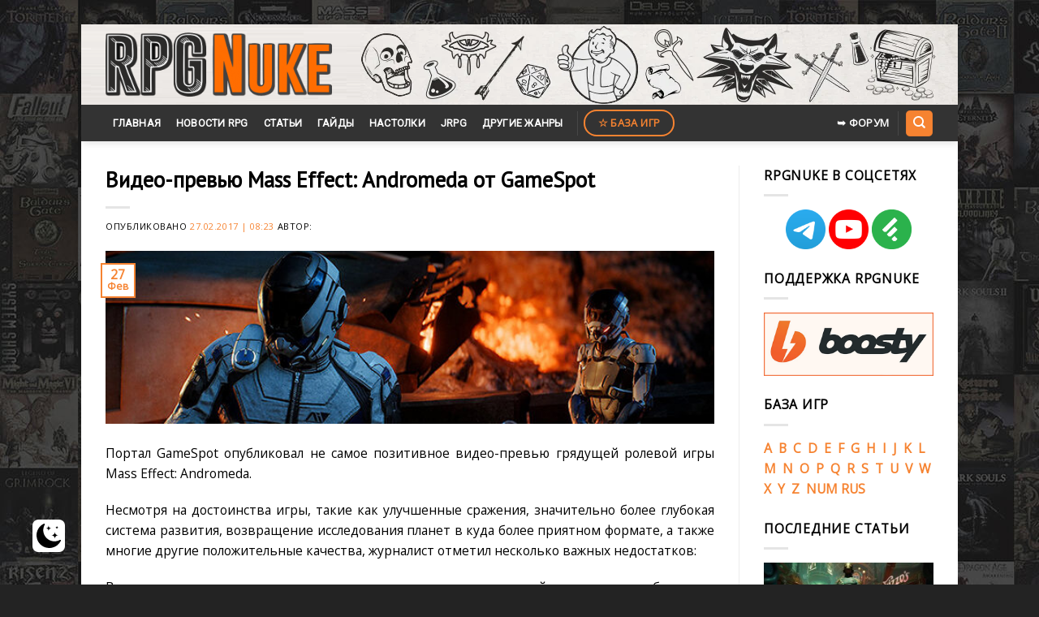

--- FILE ---
content_type: text/html; charset=UTF-8
request_url: https://www.rpgnuke.ru/2017/02/27/video_prevyu_mass_effect_andromeda_ot_gamespot.html
body_size: 13923
content:
<!DOCTYPE html>
<!--[if IE 9 ]> <html lang="ru-RU" class="ie9 loading-site no-js"> <![endif]-->
<!--[if IE 8 ]> <html lang="ru-RU" class="ie8 loading-site no-js"> <![endif]-->
<!--[if (gte IE 9)|!(IE)]><!--><html lang="ru-RU" class="loading-site no-js"> <!--<![endif]-->
<head>
	<meta charset="UTF-8" />
	<link rel="profile" href="http://gmpg.org/xfn/11" />
	<link rel="pingback" href="https://www.rpgnuke.ru/xmlrpc.php" />

	<script>(function(html){html.className = html.className.replace(/\bno-js\b/,'js')})(document.documentElement);</script>
<meta name='robots' content='index, follow, max-image-preview:large, max-snippet:-1, max-video-preview:-1' />
 <style type="text/css"> :root { --darkmysite_dark_mode_bg: #272626; --darkmysite_dark_mode_secondary_bg: #3b3b3b; --darkmysite_dark_mode_text_color: #bebebe; --darkmysite_dark_mode_link_color: #ffffff; --darkmysite_dark_mode_link_hover_color: #cccccc; --darkmysite_dark_mode_input_bg: #2d2d2d; --darkmysite_dark_mode_input_text_color: #bebebe; --darkmysite_dark_mode_input_placeholder_color: #989898; --darkmysite_dark_mode_border_color: #4a4a4a; --darkmysite_dark_mode_btn_bg: #2d2d2d; --darkmysite_dark_mode_btn_text_color: #bebebe; --darkmysite_dark_mode_scrollbar_track_bg: #29292a; --darkmysite_dark_mode_scrollbar_thumb_bg: #52565a; } </style> <script type="text/javascript"> var darkmysite_switch_unique_id = "1609784899"; var darkmysite_is_this_admin_panel = "0"; var darkmysite_enable_default_dark_mode = "0"; var darkmysite_enable_os_aware = "1"; var darkmysite_enable_keyboard_shortcut = "1"; var darkmysite_enable_time_based_dark = "0"; var darkmysite_time_based_dark_start = "19:00"; var darkmysite_time_based_dark_stop = "07:00"; var darkmysite_alternative_dark_mode_switch = ""; var darkmysite_enable_low_image_brightness = "0"; var darkmysite_image_brightness_to = "0"; var darkmysite_enable_image_grayscale = "0"; var darkmysite_image_grayscale_to = "80"; var darkmysite_enable_bg_image_darken = "1"; var darkmysite_bg_image_darken_to = "60"; var darkmysite_enable_invert_inline_svg = "0"; var darkmysite_enable_low_video_brightness = "1"; var darkmysite_video_brightness_to = "80"; var darkmysite_enable_video_grayscale = "0"; var darkmysite_video_grayscale_to = "80"; var darkmysite_disallowed_elements = ".darkmysite_ignore, .darkmysite_ignore *, .darkmysite_switch, .darkmysite_switch *, .wp-block-button__link, .wp-block-button__link *"; </script><meta name="viewport" content="width=device-width, initial-scale=1, maximum-scale=1" />
	<title>Видео-превью Mass Effect: Andromeda от GameSpot - RPGNuke</title>
	<link rel="canonical" href="https://www.rpgnuke.ru/2017/02/27/video_prevyu_mass_effect_andromeda_ot_gamespot.html" />
	<meta property="og:locale" content="ru_RU" />
	<meta property="og:type" content="article" />
	<meta property="og:title" content="Видео-превью Mass Effect: Andromeda от GameSpot - RPGNuke" />
	<meta property="og:description" content="Портал GameSpot опубликовал не&nbsp;самое позитивное видео-превью грядущей ролевой игры Mass Effect: Andromeda." />
	<meta property="og:url" content="https://www.rpgnuke.ru/2017/02/27/video_prevyu_mass_effect_andromeda_ot_gamespot.html" />
	<meta property="og:site_name" content="RPGNuke" />
	<meta property="article:published_time" content="2017-02-27T05:23:54+00:00" />
	<meta property="og:image" content="https://www.rpgnuke.ru/wp-content/uploads/2017/07/MASS_EFFECT_ANDROMEDA_GDKFJGHKJDFHGKDJGD83247893274899478324.jpg" />
	<meta property="og:image:width" content="668" />
	<meta property="og:image:height" content="190" />
	<meta name="twitter:card" content="summary" />
	<script type="application/ld+json" class="yoast-schema-graph">{"@context":"https://schema.org","@graph":[{"@type":["Person","Organization"],"@id":"https://www.rpgnuke.ru/#/schema/person/bd5a16cdf49ff84aa32249a4c7576c75","name":"Del-Vey","image":{"@type":"ImageObject","@id":"https://www.rpgnuke.ru/#personlogo","inLanguage":"ru-RU","url":"https://www.rpgnuke.ru/wp-content/uploads/2019/12/logorpgn.png.501200b33f8cb829ad4053f5b661e91e.png","contentUrl":"https://www.rpgnuke.ru/wp-content/uploads/2019/12/logorpgn.png.501200b33f8cb829ad4053f5b661e91e.png","width":670,"height":192,"caption":"Del-Vey"},"logo":{"@id":"https://www.rpgnuke.ru/#personlogo"}},{"@type":"WebSite","@id":"https://www.rpgnuke.ru/#website","url":"https://www.rpgnuke.ru/","name":"RPGNuke","description":"\u0412\u0441\u0435 \u043b\u0443\u0447\u0448\u0438\u0435 RPG \u0438\u0433\u0440\u044b \u0438 \u043d\u043e\u0432\u043e\u0441\u0442\u0438 RPG \u043d\u0430 \u043e\u0434\u043d\u043e\u043c \u0441\u0430\u0439\u0442\u0435.","publisher":{"@id":"https://www.rpgnuke.ru/#/schema/person/bd5a16cdf49ff84aa32249a4c7576c75"},"potentialAction":[{"@type":"SearchAction","target":{"@type":"EntryPoint","urlTemplate":"https://www.rpgnuke.ru/?s={search_term_string}"},"query-input":"required name=search_term_string"}],"inLanguage":"ru-RU"},{"@type":"ImageObject","@id":"https://www.rpgnuke.ru/2017/02/27/video_prevyu_mass_effect_andromeda_ot_gamespot.html#primaryimage","inLanguage":"ru-RU","url":"https://www.rpgnuke.ru/wp-content/uploads/2017/07/MASS_EFFECT_ANDROMEDA_GDKFJGHKJDFHGKDJGD83247893274899478324.jpg","contentUrl":"https://www.rpgnuke.ru/wp-content/uploads/2017/07/MASS_EFFECT_ANDROMEDA_GDKFJGHKJDFHGKDJGD83247893274899478324.jpg","width":668,"height":190},{"@type":"WebPage","@id":"https://www.rpgnuke.ru/2017/02/27/video_prevyu_mass_effect_andromeda_ot_gamespot.html#webpage","url":"https://www.rpgnuke.ru/2017/02/27/video_prevyu_mass_effect_andromeda_ot_gamespot.html","name":"\u0412\u0438\u0434\u0435\u043e-\u043f\u0440\u0435\u0432\u044c\u044e Mass Effect: Andromeda \u043e\u0442 GameSpot - RPGNuke","isPartOf":{"@id":"https://www.rpgnuke.ru/#website"},"primaryImageOfPage":{"@id":"https://www.rpgnuke.ru/2017/02/27/video_prevyu_mass_effect_andromeda_ot_gamespot.html#primaryimage"},"datePublished":"2017-02-27T05:23:54+00:00","dateModified":"2017-02-27T05:23:54+00:00","breadcrumb":{"@id":"https://www.rpgnuke.ru/2017/02/27/video_prevyu_mass_effect_andromeda_ot_gamespot.html#breadcrumb"},"inLanguage":"ru-RU","potentialAction":[{"@type":"ReadAction","target":["https://www.rpgnuke.ru/2017/02/27/video_prevyu_mass_effect_andromeda_ot_gamespot.html"]}]},{"@type":"BreadcrumbList","@id":"https://www.rpgnuke.ru/2017/02/27/video_prevyu_mass_effect_andromeda_ot_gamespot.html#breadcrumb","itemListElement":[{"@type":"ListItem","position":1,"name":"\u0413\u043b\u0430\u0432\u043d\u0430\u044f \u0441\u0442\u0440\u0430\u043d\u0438\u0446\u0430","item":"https://www.rpgnuke.ru/"},{"@type":"ListItem","position":2,"name":"\u041b\u0435\u043d\u0442\u0430 \u043d\u043e\u0432\u043e\u0441\u0442\u0435\u0439","item":"https://www.rpgnuke.ru/news"},{"@type":"ListItem","position":3,"name":"\u041d\u043e\u0432\u043e\u0441\u0442\u0438","item":"https://www.rpgnuke.ru/category/rpg_news"},{"@type":"ListItem","position":4,"name":"Mass Effect: Andromeda","item":"https://www.rpgnuke.ru/category/rpg_news/mass-effect-andromeda"},{"@type":"ListItem","position":5,"name":"\u0412\u0438\u0434\u0435\u043e-\u043f\u0440\u0435\u0432\u044c\u044e Mass Effect: Andromeda \u043e\u0442 GameSpot"}]},{"@type":"Article","@id":"https://www.rpgnuke.ru/2017/02/27/video_prevyu_mass_effect_andromeda_ot_gamespot.html#article","isPartOf":{"@id":"https://www.rpgnuke.ru/2017/02/27/video_prevyu_mass_effect_andromeda_ot_gamespot.html#webpage"},"author":{"@id":""},"headline":"\u0412\u0438\u0434\u0435\u043e-\u043f\u0440\u0435\u0432\u044c\u044e Mass Effect: Andromeda \u043e\u0442 GameSpot","datePublished":"2017-02-27T05:23:54+00:00","dateModified":"2017-02-27T05:23:54+00:00","mainEntityOfPage":{"@id":"https://www.rpgnuke.ru/2017/02/27/video_prevyu_mass_effect_andromeda_ot_gamespot.html#webpage"},"wordCount":60,"publisher":{"@id":"https://www.rpgnuke.ru/#/schema/person/bd5a16cdf49ff84aa32249a4c7576c75"},"image":{"@id":"https://www.rpgnuke.ru/2017/02/27/video_prevyu_mass_effect_andromeda_ot_gamespot.html#primaryimage"},"thumbnailUrl":"https://www.rpgnuke.ru/wp-content/uploads/2017/07/MASS_EFFECT_ANDROMEDA_GDKFJGHKJDFHGKDJGD83247893274899478324.jpg","keywords":["Mass Effect: Andromeda"],"articleSection":["Mass Effect: Andromeda"],"inLanguage":"ru-RU"}]}</script>


<link rel='dns-prefetch' href='//www.googletagmanager.com' />
<link rel='dns-prefetch' href='//fonts.googleapis.com' />
<link rel='dns-prefetch' href='//s.w.org' />
<link rel="alternate" type="application/rss+xml" title="RPGNuke &raquo; Лента" href="https://www.rpgnuke.ru/feed" />
<link rel="alternate" type="application/rss+xml" title="RPGNuke &raquo; Лента комментариев" href="https://www.rpgnuke.ru/comments/feed" />
<link rel='stylesheet' id='wp-block-library-css'  href='https://www.rpgnuke.ru/wp-includes/css/dist/block-library/style.min.css?ver=5.7.3' type='text/css' media='all' />
<link rel='stylesheet' id='cool-tag-cloud-css'  href='https://www.rpgnuke.ru/wp-content/plugins/cool-tag-cloud/inc/cool-tag-cloud.css?ver=2.25' type='text/css' media='all' />
<link rel='stylesheet' id='darkmysite-client-main-css'  href='https://www.rpgnuke.ru/wp-content/plugins/darkmysite/assets/css/client_main.css?ver=1.2.5' type='text/css' media='all' />
<link rel='stylesheet' id='dashicons-css'  href='https://www.rpgnuke.ru/wp-includes/css/dashicons.min.css?ver=5.7.3' type='text/css' media='all' />
<link rel='stylesheet' id='post-views-counter-frontend-css'  href='https://www.rpgnuke.ru/wp-content/plugins/post-views-counter/css/frontend.min.css?ver=1.3.13' type='text/css' media='all' />
<link rel='stylesheet' id='rpt_front_style-css'  href='https://www.rpgnuke.ru/wp-content/plugins/related-posts-thumbnails/assets/css/front.css?ver=1.9.0' type='text/css' media='all' />
<link rel='stylesheet' id='to-top-css'  href='https://www.rpgnuke.ru/wp-content/plugins/to-top/public/css/to-top-public.css?ver=2.5.2' type='text/css' media='all' />
<link rel='stylesheet' id='stylesheet_wpnote-css'  href='https://www.rpgnuke.ru/wp-content/plugins/wp-note-2019/style.css?ver=5.7.3' type='text/css' media='all' />
<link rel='stylesheet' id='flatsome-icons-css'  href='https://www.rpgnuke.ru/wp-content/themes/flatsome/assets/css/fl-icons.css?ver=3.12' type='text/css' media='all' />
<link rel='stylesheet' id='slb_core-css'  href='https://www.rpgnuke.ru/wp-content/plugins/simple-lightbox/client/css/app.css?ver=2.9.3' type='text/css' media='all' />
<link rel='stylesheet' id='wp-featherlight-css'  href='https://www.rpgnuke.ru/wp-content/plugins/wp-featherlight/css/wp-featherlight.min.css?ver=1.3.4' type='text/css' media='all' />
<link rel='stylesheet' id='flatsome-main-css'  href='https://www.rpgnuke.ru/wp-content/themes/flatsome/assets/css/flatsome.css?ver=3.13.3' type='text/css' media='all' />
<link rel='stylesheet' id='flatsome-style-css'  href='https://www.rpgnuke.ru/wp-content/themes/flatsome/style.css?ver=3.13.3' type='text/css' media='all' />
<link rel='stylesheet' id='flatsome-googlefonts-css'  href='//fonts.googleapis.com/css?family=PT+Sans%3Aregular%2Cregular%7COpen+Sans%3Aregular%2Cregular%7CRoboto%3Aregular%2Cregular%7CDancing+Script%3Aregular%2C400&#038;display=swap&#038;ver=3.9' type='text/css' media='all' />
<script type='text/javascript' src='https://www.rpgnuke.ru/wp-content/plugins/darkmysite/assets/js/client_main.js?ver=1.2.5' id='darkmysite-client-main-js'></script>
<script type='text/javascript' src='https://www.rpgnuke.ru/wp-includes/js/jquery/jquery.min.js?ver=3.5.1' id='jquery-core-js'></script>
<script type='text/javascript' src='https://www.rpgnuke.ru/wp-includes/js/jquery/jquery-migrate.min.js?ver=3.3.2' id='jquery-migrate-js'></script>
<script type='text/javascript' id='to-top-js-extra'>
/* <![CDATA[ */
var to_top_options = {"scroll_offset":"100","icon_opacity":"90","style":"icon","icon_type":"dashicons-arrow-up-alt2","icon_color":"#ffffff","icon_bg_color":"#ff6d00","icon_size":"35","border_radius":"20","image":"https:\/\/www.rpgnuke.ru\/wp-content\/plugins\/to-top\/admin\/images\/default.png","image_width":"65","image_alt":"","location":"bottom-right","margin_x":"40","margin_y":"35","show_on_admin":"0","enable_autohide":"0","autohide_time":"2","enable_hide_small_device":"0","small_device_max_width":"640","reset":"0"};
/* ]]> */
</script>
<script async type='text/javascript' src='https://www.rpgnuke.ru/wp-content/plugins/to-top/public/js/to-top-public.js?ver=2.5.2' id='to-top-js'></script>

<!-- Google Analytics snippet added by Site Kit -->
<script type='text/javascript' src='https://www.googletagmanager.com/gtag/js?id=UA-21549895-1' id='google_gtagjs-js' async></script>
<script type='text/javascript' id='google_gtagjs-js-after'>
window.dataLayer = window.dataLayer || [];function gtag(){dataLayer.push(arguments);}
gtag('set', 'linker', {"domains":["www.rpgnuke.ru"]} );
gtag("js", new Date());
gtag("set", "developer_id.dZTNiMT", true);
gtag("config", "UA-21549895-1", {"anonymize_ip":true});
</script>

<!-- End Google Analytics snippet added by Site Kit -->
<link rel="EditURI" type="application/rsd+xml" title="RSD" href="https://www.rpgnuke.ru/xmlrpc.php?rsd" />
<link rel="wlwmanifest" type="application/wlwmanifest+xml" href="https://www.rpgnuke.ru/wp-includes/wlwmanifest.xml" /> 
<link rel='shortlink' href='https://www.rpgnuke.ru/?p=19790' />
<meta name="generator" content="Site Kit by Google 1.99.0" />			<style>
			#related_posts_thumbnails li{
				border-right: 1px solid #dddddd;
				background-color: #ffffff			}
			#related_posts_thumbnails li:hover{
				background-color: #eeeeee;
			}
			.relpost_content{
				font-size:	15px;
				color: 		#333333;
			}
			.relpost-block-single{
				background-color: #ffffff;
				border-right: 1px solid  #dddddd;
				border-left: 1px solid  #dddddd;
				margin-right: -1px;
			}
			.relpost-block-single:hover{
				background-color: #eeeeee;
			}
		</style>

	

<!-- Styles generated by Posts in Sidebar plugin -->
<style type="text/css">
#pis_posts_in_sidebar-13 .pis-thumbnail { margin-bottom: 2px !important; }
#pis_posts_in_sidebar-13 .pis-title { margin-bottom: 10px !important; font-size: 14px !important; font-weight: bold !important; padding-bottom: 10px }
</style>
<!-- / Styles generated by Posts in Sidebar plugin -->

<style>.bg{opacity: 0; transition: opacity 1s; -webkit-transition: opacity 1s;} .bg-loaded{opacity: 1;}</style><!--[if IE]><link rel="stylesheet" type="text/css" href="https://www.rpgnuke.ru/wp-content/themes/flatsome/assets/css/ie-fallback.css"><script src="//cdnjs.cloudflare.com/ajax/libs/html5shiv/3.6.1/html5shiv.js"></script><script>var head = document.getElementsByTagName('head')[0],style = document.createElement('style');style.type = 'text/css';style.styleSheet.cssText = ':before,:after{content:none !important';head.appendChild(style);setTimeout(function(){head.removeChild(style);}, 0);</script><script src="https://www.rpgnuke.ru/wp-content/themes/flatsome/assets/libs/ie-flexibility.js"></script><![endif]--><link rel="icon" href="https://www.rpgnuke.ru/wp-content/uploads/2021/06/cropped-nukefavicon123-32x32.png" sizes="32x32" />
<link rel="icon" href="https://www.rpgnuke.ru/wp-content/uploads/2021/06/cropped-nukefavicon123-192x192.png" sizes="192x192" />
<link rel="apple-touch-icon" href="https://www.rpgnuke.ru/wp-content/uploads/2021/06/cropped-nukefavicon123-180x180.png" />
<meta name="msapplication-TileImage" content="https://www.rpgnuke.ru/wp-content/uploads/2021/06/cropped-nukefavicon123-270x270.png" />
<style id="custom-css" type="text/css">:root {--primary-color: #f68331;}html{background-image: url('https://www.rpgnuke.ru/wp-content/uploads/2021/01/rpgnuke_wall.jpg');}.full-width .ubermenu-nav, .container, .row{max-width: 1050px}.row.row-collapse{max-width: 1020px}.row.row-small{max-width: 1042.5px}.row.row-large{max-width: 1080px}body.framed, body.framed header, body.framed .header-wrapper, body.boxed, body.boxed header, body.boxed .header-wrapper, body.boxed .is-sticky-section{ max-width: 1080px}.header-main{height: 99px}#logo img{max-height: 99px}#logo{width:279px;}#logo a{max-width:1300px;}.header-bottom{min-height: 42px}.header-top{min-height: 30px}.transparent .header-main{height: 30px}.transparent #logo img{max-height: 30px}.has-transparent + .page-title:first-of-type,.has-transparent + #main > .page-title,.has-transparent + #main > div > .page-title,.has-transparent + #main .page-header-wrapper:first-of-type .page-title{padding-top: 80px;}.header.show-on-scroll,.stuck .header-main{height:70px!important}.stuck #logo img{max-height: 70px!important}.header-bg-color, .header-wrapper {background-color: rgba(209,209,209,0)}.header-bg-image {background-image: url('https://www.rpgnuke.ru/wp-content/uploads/2021/06/rpgnlogo4.png');}.header-bg-image {background-repeat: repeat-x;}.header-bottom {background-color: #333333}.header-main .nav > li > a{line-height: 16px }.stuck .header-main .nav > li > a{line-height: 50px }.header-bottom-nav > li > a{line-height: 45px }@media (max-width: 549px) {.header-main{height: 98px}#logo img{max-height: 98px}}/* Color */.accordion-title.active, .has-icon-bg .icon .icon-inner,.logo a, .primary.is-underline, .primary.is-link, .badge-outline .badge-inner, .nav-outline > li.active> a,.nav-outline >li.active > a, .cart-icon strong,[data-color='primary'], .is-outline.primary{color: #f68331;}/* Color !important */[data-text-color="primary"]{color: #f68331!important;}/* Background Color */[data-text-bg="primary"]{background-color: #f68331;}/* Background */.scroll-to-bullets a,.featured-title, .label-new.menu-item > a:after, .nav-pagination > li > .current,.nav-pagination > li > span:hover,.nav-pagination > li > a:hover,.has-hover:hover .badge-outline .badge-inner,button[type="submit"], .button.wc-forward:not(.checkout):not(.checkout-button), .button.submit-button, .button.primary:not(.is-outline),.featured-table .title,.is-outline:hover, .has-icon:hover .icon-label,.nav-dropdown-bold .nav-column li > a:hover, .nav-dropdown.nav-dropdown-bold > li > a:hover, .nav-dropdown-bold.dark .nav-column li > a:hover, .nav-dropdown.nav-dropdown-bold.dark > li > a:hover, .is-outline:hover, .tagcloud a:hover,.grid-tools a, input[type='submit']:not(.is-form), .box-badge:hover .box-text, input.button.alt,.nav-box > li > a:hover,.nav-box > li.active > a,.nav-pills > li.active > a ,.current-dropdown .cart-icon strong, .cart-icon:hover strong, .nav-line-bottom > li > a:before, .nav-line-grow > li > a:before, .nav-line > li > a:before,.banner, .header-top, .slider-nav-circle .flickity-prev-next-button:hover svg, .slider-nav-circle .flickity-prev-next-button:hover .arrow, .primary.is-outline:hover, .button.primary:not(.is-outline), input[type='submit'].primary, input[type='submit'].primary, input[type='reset'].button, input[type='button'].primary, .badge-inner{background-color: #f68331;}/* Border */.nav-vertical.nav-tabs > li.active > a,.scroll-to-bullets a.active,.nav-pagination > li > .current,.nav-pagination > li > span:hover,.nav-pagination > li > a:hover,.has-hover:hover .badge-outline .badge-inner,.accordion-title.active,.featured-table,.is-outline:hover, .tagcloud a:hover,blockquote, .has-border, .cart-icon strong:after,.cart-icon strong,.blockUI:before, .processing:before,.loading-spin, .slider-nav-circle .flickity-prev-next-button:hover svg, .slider-nav-circle .flickity-prev-next-button:hover .arrow, .primary.is-outline:hover{border-color: #f68331}.nav-tabs > li.active > a{border-top-color: #f68331}.widget_shopping_cart_content .blockUI.blockOverlay:before { border-left-color: #f68331 }.woocommerce-checkout-review-order .blockUI.blockOverlay:before { border-left-color: #f68331 }/* Fill */.slider .flickity-prev-next-button:hover svg,.slider .flickity-prev-next-button:hover .arrow{fill: #f68331;}/* Background Color */[data-icon-label]:after, .secondary.is-underline:hover,.secondary.is-outline:hover,.icon-label,.button.secondary:not(.is-outline),.button.alt:not(.is-outline), .badge-inner.on-sale, .button.checkout, .single_add_to_cart_button, .current .breadcrumb-step{ background-color:#f68331; }[data-text-bg="secondary"]{background-color: #f68331;}/* Color */.secondary.is-underline,.secondary.is-link, .secondary.is-outline,.stars a.active, .star-rating:before, .woocommerce-page .star-rating:before,.star-rating span:before, .color-secondary{color: #f68331}/* Color !important */[data-text-color="secondary"]{color: #f68331!important;}/* Border */.secondary.is-outline:hover{border-color:#f68331}.success.is-underline:hover,.success.is-outline:hover,.success{background-color: #e8a035}.success-color, .success.is-link, .success.is-outline{color: #e8a035;}.success-border{border-color: #e8a035!important;}/* Color !important */[data-text-color="success"]{color: #e8a035!important;}/* Background Color */[data-text-bg="success"]{background-color: #e8a035;}body{font-size: 98%;}@media screen and (max-width: 549px){body{font-size: 100%;}}body{font-family:"Open Sans", sans-serif}body{font-weight: 0}body{color: #000000}.nav > li > a {font-family:"Roboto", sans-serif;}.mobile-sidebar-levels-2 .nav > li > ul > li > a {font-family:"Roboto", sans-serif;}.nav > li > a {font-weight: 0;}.mobile-sidebar-levels-2 .nav > li > ul > li > a {font-weight: 0;}h1,h2,h3,h4,h5,h6,.heading-font, .off-canvas-center .nav-sidebar.nav-vertical > li > a{font-family: "PT Sans", sans-serif;}h1,h2,h3,h4,h5,h6,.heading-font,.banner h1,.banner h2{font-weight: 0;}h1,h2,h3,h4,h5,h6,.heading-font{color: #000000;}.alt-font{font-family: "Dancing Script", sans-serif;}.alt-font{font-weight: 400!important;}.header:not(.transparent) .header-bottom-nav.nav > li > a{color: #ffffff;}a{color: #f68331;}.absolute-footer, html{background-color: #232323}/* Custom CSS */iframe {width: 740px !important;height: 416px;}li {margin: 0;padding: 0em;}ul{margin-left:30px;}/* Second Level */ul ul{margin-left:60px;}/* Third Level */ul ul ul{margin-left:90px;}blockquote {border-left: 3px solid #f68331;margin: 1.5em 10px;font-size: 1em;}h1 {font-size: px;}h2 {font-size: 20px;}.label-new.menu-item > a:after{content:"Новое";}.label-hot.menu-item > a:after{content:"Горячее предложение";}.label-sale.menu-item > a:after{content:"Распродажа";}.label-popular.menu-item > a:after{content:"Самые популярные";}</style>		<style type="text/css" id="wp-custom-css">
			h6.entry-category.is-xsmall {
    display: none;
}

.cool-tag-cloud {
	margin-top: 30px;
}

.comnt {
	text-align: center;
}

.comnt2 {
	text-align: right;
}

.auth-img {
	width: 100%;
	height: auto;
}

.auth-name {
	display: block;
	text-align: center;
	margin-top: 10px;
	overflow: hidden;
}

.new-entry-content {
	display: flex;
	font-size: 14px;
  background: #EEF3FA;
  padding: 15px;
  border-radius: 10px;
  border: 1px solid #e2e2e2;
	margin-bottom: 15px;
}

.cont-one {
	width: 15%!important;
	margin-right: 20px;
}

.cont-two {
	width: 85%!important;
}

.post {
	margin: 0;
}

.entry-content {
	padding-bottom: 0;
}

.cool-tag-cloud {
	margin: 15px 0 -5px 0;
}

.date {
	display: block;
	text-align: right;
	font-size: 13px;
	font-style: italic;
	color: #7d7e7f;
}

.new-entry-content {
	display: none;
}

.show-comnt {
	display: flex;
}

.comnt-more, .click2 {
	display: block;
  margin: 15px auto;
  width: 200px;
  color: #ffffff;
  background: #f68331;
  padding: 10px 0;
  text-align: center;
  border-radius: 2px;
  text-transform: uppercase;
  font-size: 15px;
  cursor: pointer;
}

@media (max-width: 450px) {
	.cont-one {
	width: 20%!important;
}

.cont-two {
	width: 80%!important;
}
}		</style>
		<!-- To Top Custom CSS --><style type='text/css'>#to_top_scrollup {font-size: 35px; width: 35px; height: 35px;background-color: #ff6d00;-webkit-border-radius: 20%; -moz-border-radius: 20%; border-radius: 20%;opacity: 0.9;right:40px;bottom:35px;}</style>
</head>

<body class="post-template-default single single-post postid-19790 single-format-standard wp-featherlight-captions framed header-shadow nav-dropdown-has-arrow nav-dropdown-has-shadow nav-dropdown-has-border">


<a class="skip-link screen-reader-text" href="#main">Skip to content</a>

<div id="wrapper">

	
	<header id="header" class="header ">
		<div class="header-wrapper">
			<div id="masthead" class="header-main hide-for-sticky">
      <div class="header-inner flex-row container logo-left medium-logo-center" role="navigation">

          <!-- Logo -->
          <div id="logo" class="flex-col logo">
            <!-- Header logo -->
<a href="https://www.rpgnuke.ru/" title="RPGNuke - Все лучшие RPG игры и новости RPG на одном сайте." rel="home">
    <img width="279" height="99" src="https://www.rpgnuke.ru/wp-content/uploads/2019/12/logorpgn.png.501200b33f8cb829ad4053f5b661e91e.png" class="header_logo header-logo" alt="RPGNuke"/><img  width="279" height="99" src="https://www.rpgnuke.ru/wp-content/uploads/2019/12/logorpgn.png.501200b33f8cb829ad4053f5b661e91e.png" class="header-logo-dark" alt="RPGNuke"/></a>
          </div>

          <!-- Mobile Left Elements -->
          <div class="flex-col show-for-medium flex-left">
            <ul class="mobile-nav nav nav-left ">
                          </ul>
          </div>

          <!-- Left Elements -->
          <div class="flex-col hide-for-medium flex-left
            flex-grow">
            <ul class="header-nav header-nav-main nav nav-left  nav-uppercase" >
                          </ul>
          </div>

          <!-- Right Elements -->
          <div class="flex-col hide-for-medium flex-right">
            <ul class="header-nav header-nav-main nav nav-right  nav-uppercase">
                          </ul>
          </div>

          <!-- Mobile Right Elements -->
          <div class="flex-col show-for-medium flex-right">
            <ul class="mobile-nav nav nav-right ">
                          </ul>
          </div>

      </div>
     
      </div><div id="wide-nav" class="header-bottom wide-nav hide-for-sticky nav-dark">
    <div class="flex-row container">

                        <div class="flex-col hide-for-medium flex-left">
                <ul class="nav header-nav header-bottom-nav nav-left  nav-box nav-uppercase">
                    <li id="menu-item-191" class="menu-item menu-item-type-custom menu-item-object-custom menu-item-home menu-item-191 menu-item-design-default"><a href="https://www.rpgnuke.ru" class="nav-top-link">Главная</a></li>
<li id="menu-item-29553" class="menu-item menu-item-type-taxonomy menu-item-object-category current-post-ancestor menu-item-29553 menu-item-design-default"><a href="https://www.rpgnuke.ru/category/rpg_news" class="nav-top-link">Новости RPG</a></li>
<li id="menu-item-192" class="menu-item menu-item-type-taxonomy menu-item-object-category menu-item-192 menu-item-design-default"><a href="https://www.rpgnuke.ru/category/articles" class="nav-top-link">Статьи</a></li>
<li id="menu-item-48509" class="menu-item menu-item-type-taxonomy menu-item-object-category menu-item-48509 menu-item-design-default"><a href="https://www.rpgnuke.ru/category/guides" class="nav-top-link">Гайды</a></li>
<li id="menu-item-22203" class="menu-item menu-item-type-taxonomy menu-item-object-category menu-item-22203 menu-item-design-default"><a href="https://www.rpgnuke.ru/category/tabletop" class="nav-top-link">Настолки</a></li>
<li id="menu-item-22214" class="menu-item menu-item-type-taxonomy menu-item-object-category menu-item-22214 menu-item-design-default"><a href="https://www.rpgnuke.ru/category/jrpg" class="nav-top-link">JRPG</a></li>
<li id="menu-item-30258" class="menu-item menu-item-type-taxonomy menu-item-object-category menu-item-30258 menu-item-design-default"><a href="https://www.rpgnuke.ru/category/other-genres" class="nav-top-link">Другие жанры</a></li>
<li class="header-divider"></li><li class="html header-button-2">
	<div class="header-button">
	<a href="https://www.rpgnuke.ru/games" class="button secondary is-outline"  style="border-radius:99px;">
    <span>☆ База игр</span>
  </a>
	</div>
</li>
                </ul>
            </div>
            
            
                        <div class="flex-col hide-for-medium flex-right flex-grow">
              <ul class="nav header-nav header-bottom-nav nav-right  nav-box nav-uppercase">
                   <li class="html header-button-1">
	<div class="header-button">
	<a href="http://forum.rpgnuke.ru/" class="button plain is-link"  style="border-radius:99px;">
    <span>➥ ФОРУМ</span>
  </a>
	</div>
</li>


<li class="header-divider"></li><li class="header-search header-search-dropdown has-icon has-dropdown menu-item-has-children">
	<div class="header-button">	<a href="#" aria-label="Search" class="icon primary button round is-small"><i class="icon-search" ></i></a>
	</div>	<ul class="nav-dropdown nav-dropdown-default">
	 	<li class="header-search-form search-form html relative has-icon">
	<div class="header-search-form-wrapper">
		<div class="searchform-wrapper ux-search-box relative is-normal"><form method="get" class="searchform" action="https://www.rpgnuke.ru/" role="search">
		<div class="flex-row relative">
			<div class="flex-col flex-grow">
	   	   <input type="search" class="search-field mb-0" name="s" value="" id="s" placeholder="Поиск по сайту" />
			</div>
			<div class="flex-col">
				<button type="submit" class="ux-search-submit submit-button secondary button icon mb-0" aria-label="Submit">
					<i class="icon-search" ></i>				</button>
			</div>
		</div>
    <div class="live-search-results text-left z-top"></div>
</form>
</div>	</div>
</li>	</ul>
</li>
              </ul>
            </div>
            
                          <div class="flex-col show-for-medium flex-grow">
                  <ul class="nav header-bottom-nav nav-center mobile-nav  nav-box nav-uppercase">
                      <li class="nav-icon has-icon">
  <div class="header-button">		<a href="#" data-open="#main-menu" data-pos="left" data-bg="main-menu-overlay" data-color="" class="icon primary button round is-small" aria-label="Menu" aria-controls="main-menu" aria-expanded="false">
		
		  <i class="icon-menu" ></i>
		  		</a>
	 </div> </li><li class="header-divider"></li><li class="html header-button-1">
	<div class="header-button">
	<a href="http://forum.rpgnuke.ru/" class="button plain is-link"  style="border-radius:99px;">
    <span>➥ ФОРУМ</span>
  </a>
	</div>
</li>


                  </ul>
              </div>
            
    </div>
</div>

<div class="header-bg-container fill"><div class="header-bg-image fill"></div><div class="header-bg-color fill"></div></div>		</div>
	</header>

	
	<main id="main" class="">

<div id="content" class="blog-wrapper blog-single page-wrapper">
	

<div class="row row-large row-divided ">

	<div class="large-9 col">
		


<article id="post-19790" class="post-19790 post type-post status-publish format-standard has-post-thumbnail hentry category-mass-effect-andromeda tag-mass-effect-andromeda">
	<div class="article-inner ">
		<header class="entry-header">
	<div class="entry-header-text entry-header-text-top text-left">
		<h6 class="entry-category is-xsmall">
	<a href="https://www.rpgnuke.ru/category/rpg_news/mass-effect-andromeda" rel="category tag">Mass Effect: Andromeda</a></h6>

<h1 class="entry-title">Видео-превью Mass Effect: Andromeda от GameSpot</h1>
<div class="entry-divider is-divider small"></div>

	<div class="entry-meta uppercase is-xsmall">
		<span class="posted-on">Опубликовано <a href="https://www.rpgnuke.ru/2017/02/27/video_prevyu_mass_effect_andromeda_ot_gamespot.html" rel="bookmark"><time class="entry-date published" datetime="2017-02-27T08:23:54+03:00">27.02.2017 | 08:23</time><time class="updated" datetime="2017-02-27T08:23:54+03:00">27.02.2017</time></a></span><span class="byline"> Автор: <span class="meta-author vcard"><a class="url fn n" href="https://www.rpgnuke.ru/author"></a></span></span>	</div>
	</div>
						<div class="entry-image relative">
				<a href="https://www.rpgnuke.ru/2017/02/27/video_prevyu_mass_effect_andromeda_ot_gamespot.html">
    <img width="668" height="190" src="data:image/svg+xml,%3Csvg%20viewBox%3D%220%200%20668%20190%22%20xmlns%3D%22http%3A%2F%2Fwww.w3.org%2F2000%2Fsvg%22%3E%3C%2Fsvg%3E" data-src="https://www.rpgnuke.ru/wp-content/uploads/2017/07/MASS_EFFECT_ANDROMEDA_GDKFJGHKJDFHGKDJGD83247893274899478324.jpg" class="lazy-load attachment-large size-large wp-post-image" alt="" loading="lazy" /></a>
				<div class="badge absolute top post-date badge-outline">
	<div class="badge-inner">
		<span class="post-date-day">27</span><br>
		<span class="post-date-month is-small">Фев</span>
	</div>
</div>			</div>
			</header>
		<div class="entry-content single-page">

	<p style="text-align:justify">Портал GameSpot опубликовал не&nbsp;самое позитивное видео-превью грядущей ролевой игры Mass Effect: Andromeda.</p>
<p style="text-align:justify">
     Несмотря на&nbsp;достоинства игры, такие как улучшенные сражения, значительно более глубокая система развития, возвращение исследования планет в&nbsp;куда более приятном формате, а&nbsp;также многие другие положительные качества, журналист отметил несколько важных недостатков:
</p>
<p style="text-align:justify">
     Во-первых, за&nbsp;месяц до&nbsp;релиза игра совсем не&nbsp;отполирована, в&nbsp;ней множество ошибок и&nbsp;она не&nbsp;выглядит готовой. Баги, которые встречаются в&nbsp;предрелизной версии, напоминают&nbsp;то, что журналист привык видеть в&nbsp;ранних билдах, демонстрируемых за&nbsp;закрытыми дверями: плохая синхронизация липсинка, исчезающий в&nbsp;кат-сценах звук, резкие падения fps и&nbsp;исчезающие с&nbsp;NPC текстуры. Представители BioWare уже заявили, что покупателей ждёт патч первого дня, но&nbsp;имеются определённые сомнения в&nbsp;том, что разработчики смогут серьёзно доработать игру за&nbsp;оставшийся месяц.
</p>
<p style="text-align:justify">
     Во-вторых, Mass Effect: Andromeda выглядит как улучшенная и&nbsp;исправленная версия Dragon Age: Inquisition, но&nbsp;это не&nbsp;то, чего журналист ожидал от&nbsp;новой части серии. За&nbsp;всё время не&nbsp;было представлено ни&nbsp;одного масштабного «вау-момента», которыми так славилась оригинальная трилогия.
</p>
<p style="text-align:justify">
     Напомним, что Mass Effect: Andromeda выйдет 23&nbsp;марта 2017 года на&nbsp;PC, Xbox One и&nbsp;PlayStation 4.
</p>
<p>
     <iframe loading="lazy" width="668" height="330" src="https://www.youtube.com/embed/5OgJvOJD7ZY" frameborder="0" allowfullscreen="1"></iframe></p>
<p style="text-align: right;"><a href="https://www.rpgnuke.ru/forum/topic/11018/">Обсудить на форуме</a></p>

	
	</div>



	</div>
</article>



<div class="html-before-comments mb"><div class="cool-tag-cloud"><div class="cloudbold"><div class="ctcblack"><div class="ctcleft"><div class="Arial, Helvetica, sans-serif" style="text-transform:none!important;"><a href="https://www.rpgnuke.ru/category/rpg_news/mass-effect-andromeda" class="tag-cloud-link tag-link-286 ctc-active tag-link-position-1" style="font-size: 14px;">Mass Effect: Andromeda</a></div></div></div></div></div>

<!-- relpost-thumb-wrapper --><div class="relpost-thumb-wrapper"><!-- filter-class --><div class="relpost-thumb-container"><h3>Материалы по теме:</h3><div style="clear: both"></div><div style="clear: both"></div><!-- relpost-block-container --><div class="relpost-block-container"><a href="https://www.rpgnuke.ru/2017/04/04/podrobnosti_novogo_patcha_mass_effect_andromeda.html"class="relpost-block-single" ><div class="relpost-custom-block-single" style="width: 235px; height: 205px;"><div class="relpost-block-single-image" alt="Подробности нового патча Mass Effect: Andromeda" style="background: transparent url(https://www.rpgnuke.ru/wp-content/uploads/2017/07/MASS_EFFECT_ANDROMEDA_32432432435435345345344-235x130.jpg) no-repeat scroll 0% 0%; width: 235px; height: 130px;"></div><div class="relpost-block-single-text"  style="font-family: Open Sans;  font-size: 15px;  color: #333333;">Подробности нового патча Mass Effect: Andromeda</div></div></a><a href="https://www.rpgnuke.ru/2013/11/26/sluh_pervaya_informaciya_o_mass_effect_4.html"class="relpost-block-single" ><div class="relpost-custom-block-single" style="width: 235px; height: 205px;"><div class="relpost-block-single-image" alt="Слух: первая информация о Mass Effect 4" style="background: transparent url(https://www.rpgnuke.ru/wp-content/uploads/2017/07/MASS_EFFECT_4-235x130.jpg) no-repeat scroll 0% 0%; width: 235px; height: 130px;"></div><div class="relpost-block-single-text"  style="font-family: Open Sans;  font-size: 15px;  color: #333333;">Слух: первая информация о Mass Effect 4</div></div></a><a href="https://www.rpgnuke.ru/2017/03/13/razrabotchiki_mass_effect_andromeda_rasskazali_o_kolichestve.html"class="relpost-block-single" ><div class="relpost-custom-block-single" style="width: 235px; height: 205px;"><div class="relpost-block-single-image" alt="Разработчики Mass Effect: Andromeda рассказали о количестве диалогов в игре" style="background: transparent url(https://www.rpgnuke.ru/wp-content/uploads/2017/07/MASS_EFFECT_ANDROMEDA_27452575427757425-235x130.jpg) no-repeat scroll 0% 0%; width: 235px; height: 130px;"></div><div class="relpost-block-single-text"  style="font-family: Open Sans;  font-size: 15px;  color: #333333;">Разработчики Mass Effect: Andromeda рассказали о количестве диалогов в игре</div></div></a></div><!-- close relpost-block-container --><div style="clear: both"></div></div><!-- close filter class --></div><!-- close relpost-thumb-wrapper -->


</div>
<div id="comments" class="comments-area">

	
	
	
	
</div>
	</div>
	<div class="post-sidebar large-3 col">
				<div id="secondary" class="widget-area " role="complementary">
		<aside id="custom_html-33" class="widget_text widget widget_custom_html"><span class="widget-title "><span>RPGNuke в соцсетях</span></span><div class="is-divider small"></div><div class="textwidget custom-html-widget"><center><a href="https://t.me/RPGNuke_official"><img src="https://www.rpgnuke.ru/wp-content/uploads/2022/07/Telegram_234234432.png" width=49 alt=Telegram></a>
<a href="https://www.youtube.com/channel/UCmERVENxhv8HrL64sVDwQkQ"><img src="https://www.rpgnuke.ru/wp-content/uploads/2022/07/YouTube_2342323423.png" width=49 alt=YouTube></a>
<a href="https://feedly.com/i/subscription/feed%2Fhttp%3A%2F%2Fwww.rpgnuke.ru%2Frss%2F"><img src="https://www.rpgnuke.ru/wp-content/uploads/2022/07/Feedly_23423424234.png" width=49 alt=YouTube></a></center></div></aside><aside id="custom_html-46" class="widget_text widget widget_custom_html"><span class="widget-title "><span>Поддержка RPGNuke</span></span><div class="is-divider small"></div><div class="textwidget custom-html-widget"><a href="https://boosty.to/rpgnuke">
  <img src="https://www.rpgnuke.ru/wp-content/uploads/2024/05/help_boosty1.png" width="600" height="200">
</a></div></aside><aside id="text-17" class="widget widget_text"><span class="widget-title "><span>База игр</span></span><div class="is-divider small"></div>			<div class="textwidget"><p><strong><a href="https://www.rpgnuke.ru/games/a">A</a>  <a href="https://www.rpgnuke.ru/games/b">B</a>  <a href="https://www.rpgnuke.ru/games/c">C</a>  <a href="https://www.rpgnuke.ru/games/d">D</a>  <a href="https://www.rpgnuke.ru/games/e">E</a>  <a href="https://www.rpgnuke.ru/games/f">F</a>  <a href="https://www.rpgnuke.ru/games/g">G</a>  <a href="https://www.rpgnuke.ru/games/h">H</a> <a href="https://www.rpgnuke.ru/games/i"> I</a>  <a href="https://www.rpgnuke.ru/games/j">J</a>  <a href="https://www.rpgnuke.ru/games/k">K</a>  <a href="https://www.rpgnuke.ru/games/l">L</a>  <a href="https://www.rpgnuke.ru/games/m">M</a> <a href="https://www.rpgnuke.ru/games/n"> N</a>  <a href="https://www.rpgnuke.ru/games/o">O</a>  <a href="https://www.rpgnuke.ru/games/p">P</a>  <a href="https://www.rpgnuke.ru/games/n">Q</a>  <a href="https://www.rpgnuke.ru/games/n">R </a> <a href="https://www.rpgnuke.ru/games/s">S</a>  <a href="https://www.rpgnuke.ru/games/t">T</a>  <a href="https://www.rpgnuke.ru/games/u">U</a>  <a href="https://www.rpgnuke.ru/games/v">V</a>  <a href="https://www.rpgnuke.ru/games/w">W</a>  <a href="https://www.rpgnuke.ru/games/x">X</a>  <a href="https://www.rpgnuke.ru/games/y">Y</a>  <a href="https://www.rpgnuke.ru/games/z">Z</a>  </strong><strong><a href="https://www.rpgnuke.ru/games/num">NUM</a> <a href="https://www.rpgnuke.ru/games/rus">RUS</a></strong></p>
</div>
		</aside>
<!-- Start Posts in Sidebar - pis_posts_in_sidebar-13 -->
<aside id="pis_posts_in_sidebar-13" class="widget posts-in-sidebar">
<span class="widget-title "><span>Последние статьи</span></span><div class="is-divider small"></div>		
<ul id="ul_pis_posts_in_sidebar-13" class="pis-ul">
	<li class="pis-li pis-post-62651">
<p class="pis-thumbnail"><a class="pis-thumbnail-link" href="https://www.rpgnuke.ru/2025/11/06/obsidian-entertainment-i-eyo-osobyj-put-intervyu-s-rukovoditelyami-studii-k-relizu-the-outer-worlds-2.html" rel="bookmark"><img width="235" height="130" src="data:image/svg+xml,%3Csvg%20viewBox%3D%220%200%20235%20130%22%20xmlns%3D%22http%3A%2F%2Fwww.w3.org%2F2000%2Fsvg%22%3E%3C%2Fsvg%3E" data-src="https://www.rpgnuke.ru/wp-content/uploads/2025/11/THE_OUTER_WORLDS_2_9034790345890343451111111111111-235x130.jpg" class="lazy-load pis-thumbnail-img wp-post-image" alt="Obsidian Entertainment и её уникальный путь: интервью с руководителями студии к релизу The Outer Worlds 2 на RPGNuke" loading="lazy" /></a></p>		<p class="pis-title"><a class="pis-title-link" href="https://www.rpgnuke.ru/2025/11/06/obsidian-entertainment-i-eyo-osobyj-put-intervyu-s-rukovoditelyami-studii-k-relizu-the-outer-worlds-2.html" rel="bookmark">Obsidian Entertainment и её особый путь: интервью с руководителями студии к релизу The Outer Worlds 2</a></p>
	</li>
	<li class="pis-li pis-post-62461">
<p class="pis-thumbnail"><a class="pis-thumbnail-link" href="https://www.rpgnuke.ru/2025/10/31/gematogen-na-snegu-retsenziya-na-vampire-the-masquerade-bloodlines-2.html" rel="bookmark"><img width="235" height="130" src="data:image/svg+xml,%3Csvg%20viewBox%3D%220%200%20235%20130%22%20xmlns%3D%22http%3A%2F%2Fwww.w3.org%2F2000%2Fsvg%22%3E%3C%2Fsvg%3E" data-src="https://www.rpgnuke.ru/wp-content/uploads/2025/10/Bloodlines-2-94572395834059348953494-review-235x130.jpg" class="lazy-load pis-thumbnail-img wp-post-image" alt="Гематоген на снегу. Рецензия Vampire: The Masquerade — Bloodlines 2 на RPGNuke" loading="lazy" /></a></p>		<p class="pis-title"><a class="pis-title-link" href="https://www.rpgnuke.ru/2025/10/31/gematogen-na-snegu-retsenziya-na-vampire-the-masquerade-bloodlines-2.html" rel="bookmark">Гематоген на снегу. Рецензия на Vampire: The Masquerade — Bloodlines 2</a></p>
	</li>
	<li class="pis-li pis-post-60685">
<p class="pis-thumbnail"><a class="pis-thumbnail-link" href="https://www.rpgnuke.ru/2025/07/15/obzor-izmenenij-neverwinter-nights-2-enhanced-edition.html" rel="bookmark"><img width="235" height="130" src="data:image/svg+xml,%3Csvg%20viewBox%3D%220%200%20235%20130%22%20xmlns%3D%22http%3A%2F%2Fwww.w3.org%2F2000%2Fsvg%22%3E%3C%2Fsvg%3E" data-src="https://www.rpgnuke.ru/wp-content/uploads/2025/07/NEVERWINTER_NIGHTS_2_ENHANCED_EDITION_REVIEW_39428239432-235x130.jpg" class="lazy-load pis-thumbnail-img wp-post-image" alt="" loading="lazy" /></a></p>		<p class="pis-title"><a class="pis-title-link" href="https://www.rpgnuke.ru/2025/07/15/obzor-izmenenij-neverwinter-nights-2-enhanced-edition.html" rel="bookmark">Обзор изменений Neverwinter Nights 2: Enhanced Edition</a></p>
	</li>
</ul>
<!-- Generated by Posts in Sidebar v4.16.3 -->
</aside>
<!-- End Posts in Sidebar - pis_posts_in_sidebar-13 -->

<aside id="custom_html-37" class="widget_text widget widget_custom_html"><div class="textwidget custom-html-widget"><center><img src="https://www.rpgnuke.ru/wp-content/uploads/2022/03/NUKE_ARTICLES_35443583453423424334234234-1536x864.jpg" width=400 alt=Telegram>
	<a href="https://www.rpgnuke.ru/2022/05/07/chto-pochitat-na-rpgnuke-ultimativnyj-gid.html"><b>Что почитать на RPGNuke: ультимативный гид</b></a></center></div></aside></div>
			</div>
</div>

</div>


</main>

<footer id="footer" class="footer-wrapper">

	
<!-- FOOTER 1 -->

<!-- FOOTER 2 -->



<div class="absolute-footer dark medium-text-center small-text-center">
  <div class="container clearfix">

    
    <div class="footer-primary pull-left">
            <div class="copyright-footer">
        © RPGNuke 2011 — 2025 | Связь: team@rpgnuke.ru | Копирование материалов сайта без письменного разрешения администрации запрещено.      </div>
          </div>
  </div>
</div>
</footer>

</div>

<div id="main-menu" class="mobile-sidebar no-scrollbar mfp-hide">
	<div class="sidebar-menu no-scrollbar ">
		<ul class="nav nav-sidebar nav-vertical nav-uppercase">
			<li class="header-search-form search-form html relative has-icon">
	<div class="header-search-form-wrapper">
		<div class="searchform-wrapper ux-search-box relative is-normal"><form method="get" class="searchform" action="https://www.rpgnuke.ru/" role="search">
		<div class="flex-row relative">
			<div class="flex-col flex-grow">
	   	   <input type="search" class="search-field mb-0" name="s" value="" id="s" placeholder="Поиск по сайту" />
			</div>
			<div class="flex-col">
				<button type="submit" class="ux-search-submit submit-button secondary button icon mb-0" aria-label="Submit">
					<i class="icon-search" ></i>				</button>
			</div>
		</div>
    <div class="live-search-results text-left z-top"></div>
</form>
</div>	</div>
</li><li class="menu-item menu-item-type-custom menu-item-object-custom menu-item-home menu-item-191"><a href="https://www.rpgnuke.ru">Главная</a></li>
<li class="menu-item menu-item-type-taxonomy menu-item-object-category current-post-ancestor menu-item-29553"><a href="https://www.rpgnuke.ru/category/rpg_news">Новости RPG</a></li>
<li class="menu-item menu-item-type-taxonomy menu-item-object-category menu-item-192"><a href="https://www.rpgnuke.ru/category/articles">Статьи</a></li>
<li class="menu-item menu-item-type-taxonomy menu-item-object-category menu-item-48509"><a href="https://www.rpgnuke.ru/category/guides">Гайды</a></li>
<li class="menu-item menu-item-type-taxonomy menu-item-object-category menu-item-22203"><a href="https://www.rpgnuke.ru/category/tabletop">Настолки</a></li>
<li class="menu-item menu-item-type-taxonomy menu-item-object-category menu-item-22214"><a href="https://www.rpgnuke.ru/category/jrpg">JRPG</a></li>
<li class="menu-item menu-item-type-taxonomy menu-item-object-category menu-item-30258"><a href="https://www.rpgnuke.ru/category/other-genres">Другие жанры</a></li>
<li class="html header-button-1">
	<div class="header-button">
	<a href="http://forum.rpgnuke.ru/" class="button plain is-link"  style="border-radius:99px;">
    <span>➥ ФОРУМ</span>
  </a>
	</div>
</li>


<li class="html header-button-2">
	<div class="header-button">
	<a href="https://www.rpgnuke.ru/games" class="button secondary is-outline"  style="border-radius:99px;">
    <span>☆ База игр</span>
  </a>
	</div>
</li>
		</ul>
	</div>
</div>
    <script>
        function coolTagCloudToggle( element ) {
            var parent = element.closest('.cool-tag-cloud');
            parent.querySelector('.cool-tag-cloud-inner').classList.toggle('cool-tag-cloud-active');
            parent.querySelector( '.cool-tag-cloud-load-more').classList.toggle('cool-tag-cloud-active');
        }
    </script>
                
            <style type="text/css">
    #darkmysite_switch_1609784899 {
        --darkmysite_switch_apple_width_height: 40px;
        --darkmysite_switch_apple_border_radius: 7px;
        --darkmysite_switch_apple_icon_width: 30px;
        --darkmysite_switch_apple_light_mode_bg: #ffffff;
        --darkmysite_switch_apple_dark_mode_bg: #ffffff;
        --darkmysite_switch_apple_light_mode_icon_color: #000000;
        --darkmysite_switch_apple_dark_mode_icon_color: #121116;
        }

    #darkmysite_switch_1609784899 {
        --darkmysite_switch_margin_from_top: 40px;
        --darkmysite_switch_margin_from_bottom: 40px;
        --darkmysite_switch_margin_from_left: 40px;
        --darkmysite_switch_margin_from_right: 40px;
        }
</style>




    <div id="darkmysite_switch_1609784899" class="darkmysite_switch  darkmysite_bottom_left   darkmysite_switch_apple" onclick="darkmysite_switch_trigger()">
        <span class="darkmysite_switch_icon"></span>
            </div>

            
    <script type="text/javascript">

        document.addEventListener("DOMContentLoaded", function(event) {
            darkmysite_init_alternative_dark_mode_switch();
        });

    </script>


<span aria-hidden="true" id="to_top_scrollup" class="dashicons dashicons-arrow-up-alt2"><span class="screen-reader-text">Прокрутка вверх</span></span><script type='text/javascript' id='post-views-counter-frontend-js-before'>
var pvcArgsFrontend = {"mode":"js","postID":19790,"requestURL":"https:\/\/www.rpgnuke.ru\/wp-admin\/admin-ajax.php","nonce":"6fb021f18a"};
</script>
<script type='text/javascript' src='https://www.rpgnuke.ru/wp-content/plugins/post-views-counter/js/frontend.min.js?ver=1.3.13' id='post-views-counter-frontend-js'></script>
<script type='text/javascript' src='https://www.rpgnuke.ru/wp-content/themes/flatsome/inc/extensions/flatsome-live-search/flatsome-live-search.js?ver=3.13.3' id='flatsome-live-search-js'></script>
<script type='text/javascript' src='https://www.rpgnuke.ru/wp-content/plugins/wp-featherlight/js/wpFeatherlight.pkgd.min.js?ver=1.3.4' id='wp-featherlight-js'></script>
<script type='text/javascript' src='https://www.rpgnuke.ru/wp-includes/js/hoverIntent.min.js?ver=1.8.1' id='hoverIntent-js'></script>
<script type='text/javascript' id='flatsome-js-js-extra'>
/* <![CDATA[ */
var flatsomeVars = {"ajaxurl":"https:\/\/www.rpgnuke.ru\/wp-admin\/admin-ajax.php","rtl":"","sticky_height":"70","lightbox":{"close_markup":"<button title=\"%title%\" type=\"button\" class=\"mfp-close\"><svg xmlns=\"http:\/\/www.w3.org\/2000\/svg\" width=\"28\" height=\"28\" viewBox=\"0 0 24 24\" fill=\"none\" stroke=\"currentColor\" stroke-width=\"2\" stroke-linecap=\"round\" stroke-linejoin=\"round\" class=\"feather feather-x\"><line x1=\"18\" y1=\"6\" x2=\"6\" y2=\"18\"><\/line><line x1=\"6\" y1=\"6\" x2=\"18\" y2=\"18\"><\/line><\/svg><\/button>","close_btn_inside":false},"user":{"can_edit_pages":false},"i18n":{"mainMenu":"\u0413\u043b\u0430\u0432\u043d\u043e\u0435 \u043c\u0435\u043d\u044e"},"options":{"cookie_notice_version":"1"}};
/* ]]> */
</script>
<script type='text/javascript' src='https://www.rpgnuke.ru/wp-content/themes/flatsome/assets/js/flatsome.js?ver=3.13.3' id='flatsome-js-js'></script>
<script type='text/javascript' src='https://www.rpgnuke.ru/wp-content/themes/flatsome/inc/extensions/flatsome-lazy-load/flatsome-lazy-load.js?ver=3.13.3' id='flatsome-lazy-js'></script>
<script type="text/javascript" id="slb_context">/* <![CDATA[ */if ( !!window.jQuery ) {(function($){$(document).ready(function(){if ( !!window.SLB ) { {$.extend(SLB, {"context":["public","user_guest"]});} }})})(jQuery);}/* ]]> */</script>
<!-- Yandex.Metrika counter --> <script type="text/javascript" > (function(m,e,t,r,i,k,a){m[i]=m[i]||function(){(m[i].a=m[i].a||[]).push(arguments)}; m[i].l=1*new Date();k=e.createElement(t),a=e.getElementsByTagName(t)[0],k.async=1,k.src=r,a.parentNode.insertBefore(k,a)}) (window, document, "script", "https://mc.yandex.ru/metrika/tag.js", "ym"); ym(75576205, "init", {  id:75576205, clickmap:true, trackLinks:true, webvisor:true, accurateTrackBounce:true }); </script> <noscript><div><img src="https://mc.yandex.ru/watch/75576205" style="position:absolute; left:-9999px;" alt="" /></div></noscript> <!-- /Yandex.Metrika counter --><script>
jQuery(function($){
	$('.post, .cool-tag-cloud, .relpost-thumb-wrapper').after('<div class="entry-divider is-divider small"></div>');
});
</script>
</body>
</html>
